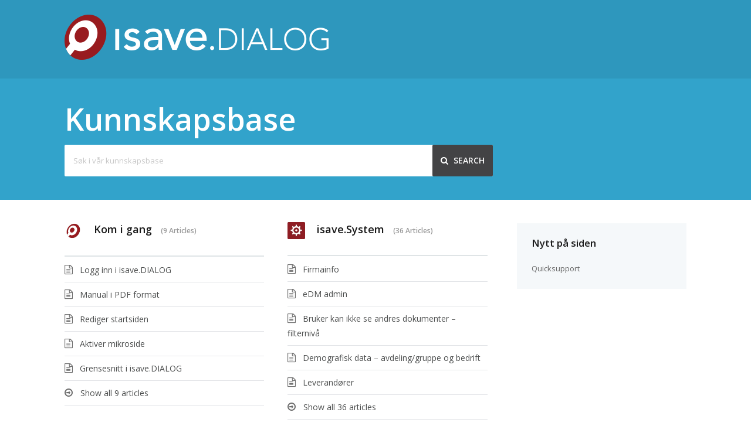

--- FILE ---
content_type: text/html; charset=UTF-8
request_url: https://isave.no/manual/?post_type=ht_kb
body_size: 6699
content:
<!DOCTYPE html>
<html lang="nb-NO">
    <head>
        <meta charset="UTF-8" />
        <meta http-equiv="X-UA-Compatible" content="IE=edge">
        <meta name="viewport" content="width=device-width, initial-scale=1">
        <title>
            Knowledge Base - isave.MANUAL        </title>

<link rel="stylesheet" href="https://isave.no/manual/wp-content/plugins/sitepress-multilingual-cms/res/css/language-selector.css?v=3.5.1.1" type="text/css" media="all" />
        <link rel="profile" href="http://gmpg.org/xfn/11" />
        <link rel="pingback" href="https://isave.no/manual/xmlrpc.php" />
        <meta name='robots' content='noindex,follow' />
<link rel="alternate" hreflang="nb" href="https://isave.no/manual/?post_type=ht_kb" />
<link rel="alternate" hreflang="en" href="https://isave.no/manual/?post_type=ht_kb&#038;lang=en" />
<link rel='dns-prefetch' href='//fonts.googleapis.com' />
<link rel='dns-prefetch' href='//s.w.org' />
<link rel="alternate" type="application/rss+xml" title="isave.MANUAL &raquo; Feed" href="https://isave.no/manual/?feed=rss2" />
<link rel="alternate" type="application/rss+xml" title="isave.MANUAL &raquo; Comments Feed" href="https://isave.no/manual/?feed=comments-rss2" />
<link rel="alternate" type="application/rss+xml" title="isave.MANUAL &raquo; Article Feed" href="https://isave.no/manual/?post_type=ht_kb&#038;feed=rss2" />
		<script type="text/javascript">
			window._wpemojiSettings = {"baseUrl":"https:\/\/s.w.org\/images\/core\/emoji\/11\/72x72\/","ext":".png","svgUrl":"https:\/\/s.w.org\/images\/core\/emoji\/11\/svg\/","svgExt":".svg","source":{"concatemoji":"https:\/\/isave.no\/manual\/wp-includes\/js\/wp-emoji-release.min.js?ver=5.0.3"}};
			!function(a,b,c){function d(a,b){var c=String.fromCharCode;l.clearRect(0,0,k.width,k.height),l.fillText(c.apply(this,a),0,0);var d=k.toDataURL();l.clearRect(0,0,k.width,k.height),l.fillText(c.apply(this,b),0,0);var e=k.toDataURL();return d===e}function e(a){var b;if(!l||!l.fillText)return!1;switch(l.textBaseline="top",l.font="600 32px Arial",a){case"flag":return!(b=d([55356,56826,55356,56819],[55356,56826,8203,55356,56819]))&&(b=d([55356,57332,56128,56423,56128,56418,56128,56421,56128,56430,56128,56423,56128,56447],[55356,57332,8203,56128,56423,8203,56128,56418,8203,56128,56421,8203,56128,56430,8203,56128,56423,8203,56128,56447]),!b);case"emoji":return b=d([55358,56760,9792,65039],[55358,56760,8203,9792,65039]),!b}return!1}function f(a){var c=b.createElement("script");c.src=a,c.defer=c.type="text/javascript",b.getElementsByTagName("head")[0].appendChild(c)}var g,h,i,j,k=b.createElement("canvas"),l=k.getContext&&k.getContext("2d");for(j=Array("flag","emoji"),c.supports={everything:!0,everythingExceptFlag:!0},i=0;i<j.length;i++)c.supports[j[i]]=e(j[i]),c.supports.everything=c.supports.everything&&c.supports[j[i]],"flag"!==j[i]&&(c.supports.everythingExceptFlag=c.supports.everythingExceptFlag&&c.supports[j[i]]);c.supports.everythingExceptFlag=c.supports.everythingExceptFlag&&!c.supports.flag,c.DOMReady=!1,c.readyCallback=function(){c.DOMReady=!0},c.supports.everything||(h=function(){c.readyCallback()},b.addEventListener?(b.addEventListener("DOMContentLoaded",h,!1),a.addEventListener("load",h,!1)):(a.attachEvent("onload",h),b.attachEvent("onreadystatechange",function(){"complete"===b.readyState&&c.readyCallback()})),g=c.source||{},g.concatemoji?f(g.concatemoji):g.wpemoji&&g.twemoji&&(f(g.twemoji),f(g.wpemoji)))}(window,document,window._wpemojiSettings);
		</script>
		<style type="text/css">
img.wp-smiley,
img.emoji {
	display: inline !important;
	border: none !important;
	box-shadow: none !important;
	height: 1em !important;
	width: 1em !important;
	margin: 0 .07em !important;
	vertical-align: -0.1em !important;
	background: none !important;
	padding: 0 !important;
}
</style>
<link rel='stylesheet' id='wp-block-library-css'  href='https://isave.no/manual/wp-includes/css/dist/block-library/style.min.css?ver=5.0.3' type='text/css' media='all' />
<link rel='stylesheet' id='inbound-shortcodes-css'  href='https://isave.no/manual/wp-content/plugins/landing-pages//shared/shortcodes/css/frontend-render.css?ver=5.0.3' type='text/css' media='all' />
<link rel='stylesheet' id='ht-theme-style-css'  href='https://isave.no/manual/wp-content/themes/helpguru/css/style.css?ver=5.0.3' type='text/css' media='all' />
<style id='ht-theme-style-inline-css' type='text/css'>
a, a:visited, .bbp-author-name { color: #32a3cb; } a:hover { color: #32a3cb; } #site-header { background: #2e97bd; } @media screen and (max-width: 720px) { #nav-primary-menu { background: #2e97bd; } } #site-header, #site-header a, #site-header a:visited, #site-header a:hover { //color:#ffffff !important; } #page-header { background: #32a3cb; } #page-header, #page-header a, #page-header a:visited, #page-header a:hover, #page-header #page-header-title { color:#ffffff; } #page-header #page-header-tagline { color:rgba(255,255,255,0.9); } #ht-site-container.ht-layout-boxed { max-width: 1200px; box-shadow: 0 0 55px rgba(0,0,0,0.15); }
</style>
<link rel='stylesheet' id='ht-kb-css'  href='https://isave.no/manual/wp-content/themes/helpguru/css/ht-kb.css?ver=5.0.3' type='text/css' media='all' />
<link rel='stylesheet' id='ht-google-font-css'  href='//fonts.googleapis.com/css?family=Open+Sans:400italic,400,600,700' type='text/css' media='all' />
<link rel='stylesheet' id='font-awesome-css'  href='https://isave.no/manual/wp-content/themes/helpguru/inc/ht-core/libraries/font-awesome/css/font-awesome.min.css?ver=5.0.3' type='text/css' media='all' />
<script type='text/javascript' src='https://isave.no/manual/wp-includes/js/jquery/jquery.js?ver=1.12.4'></script>
<script type='text/javascript' src='https://isave.no/manual/wp-includes/js/jquery/jquery-migrate.min.js?ver=1.4.1'></script>
<script type='text/javascript'>
/* <![CDATA[ */
var inbound_settings = {"post_id":"cat_35","variation_id":"0","ip_address":"18.119.163.185","wp_lead_data":{"lead_id":null,"lead_email":null,"lead_uid":null},"admin_url":"https:\/\/isave.no\/manual\/wp-admin\/admin-ajax.php","track_time":"2026\/01\/30 6:10:57","post_type":"ht_kb","page_tracking":"on","search_tracking":"on","comment_tracking":"on","custom_mapping":[],"inbound_track_exclude":"","inbound_track_include":"","is_admin":""};
/* ]]> */
</script>
<script type='text/javascript' src='https://isave.no/manual/wp-content/plugins/landing-pages//shared/assets/js/frontend/analytics/inboundAnalytics.min.js?ver=5.0.3'></script>
<link rel='https://api.w.org/' href='https://isave.no/manual/index.php?rest_route=/' />
<link rel="EditURI" type="application/rsd+xml" title="RSD" href="https://isave.no/manual/xmlrpc.php?rsd" />
<link rel="wlwmanifest" type="application/wlwmanifest+xml" href="https://isave.no/manual/wp-includes/wlwmanifest.xml" /> 
<meta name="generator" content="WordPress 5.0.3" />
<script type="text/javascript">
var _gaq = _gaq || [];
_gaq.push(['_setAccount', 'G-760RHYWRHR']);
_gaq.push(['_trackPageview']);
(function() {
var ga = document.createElement('script'); ga.type = 'text/javascript'; ga.async = true;
ga.src = ('https:' == document.location.protocol ? 'https://ssl' : 'http://www') + '.google-analytics.com/ga.js';
var s = document.getElementsByTagName('script')[0]; s.parentNode.insertBefore(ga, s);
})();
</script>
<meta name="generator" content="WPML ver:3.5.1.1 stt:1,39;" />

<style type="text/css">#lang_sel a, #lang_sel a.lang_sel_sel{color:#444444;}#lang_sel a:hover, #lang_sel a.lang_sel_sel:hover{color:#000000;}#lang_sel a.lang_sel_sel, #lang_sel a.lang_sel_sel:visited{background-color:#ffffff;}#lang_sel a.lang_sel_sel:hover{background-color:#eeeeee;}#lang_sel li ul a, #lang_sel li ul a:visited{color:#444444;}#lang_sel li ul a:hover{color:#000000;}#lang_sel li ul a, #lang_sel li ul a:link, #lang_sel li ul a:visited{background-color:#ffffff;}#lang_sel li ul a:hover{background-color:#eeeeee;}#lang_sel a, #lang_sel a:visited{border-color:#cdcdcd;} #lang_sel ul ul{border-top:1px solid #cdcdcd;}</style>
<!--[if lt IE 9]><script src="https://isave.no/manual/wp-content/themes/helpguru/inc/ht-core/js/html5.js"></script><![endif]--><!--[if (gte IE 6)&(lte IE 8)]><script src="https://isave.no/manual/wp-content/themes/helpguru/inc/ht-core/js/selectivizr-min.js"></script><![endif]-->
<style type="text/css">#lang_sel_footer a, #lang_sel_footer a.lang_sel_sel, #lang_sel_footer a.lang_sel_sel:visited{color:#444444;}#lang_sel_footer a:hover, #lang_sel_footer a.lang_sel_sel:hover{color:#000000;}#lang_sel_footer a.lang_sel_sel, #lang_sel_footer a.lang_sel_sel:visited{background-color:#ffffff;}#lang_sel_footer a.lang_sel_sel:hover{background-color:#eeeeee;}#lang_sel_footer ul a, #lang_sel_footer ul a:visited{color:#444444;}#lang_sel_footer ul a:hover{color:#000000;}#lang_sel_footer ul a, #lang_sel_footer ul a:visited{background-color:#ffffff;}#lang_sel_footer ul a:hover{background-color:#eeeeee;}#lang_sel_footer{border-color:#cdcdcd;}#lang_sel_footer{background-color:#eeeeee;}</style>
    </head>
<body class="archive post-type-archive post-type-archive-ht_kb chrome" itemtype="http://schema.org/WebPage" itemscope="itemscope">

<!-- #ht-site-container -->
<div id="ht-site-container" class="clearfix ht-layout-fullwidth">

    <!-- #header -->
    <header id="site-header" class="clearfix" role="banner" itemtype="http://schema.org/WPHeader" itemscope="itemscope">
    <div class="ht-container clearfix">

    <!-- #logo -->
    <div id="logo">
        <a title="isave.MANUAL" href="https://isave.no/manual">
            <img alt="isave.MANUAL" src="http://isave.no/manual/wp-content/uploads/2015/03/isavedialog_white_450.png" />
                        </a>
    </div>
    <!-- /#logo -->

    
    </div>
    </header>
    <!-- /#header -->



<!-- #page-header -->
<section id="page-header" class="clearfix ">
<div class="ht-container">
	<h1 id="page-header-title">Kunnskapsbase</h1>
				<div id="ht-kb-search" class="clearfix">
	  				<div class="ht-kb-article-search">
			<form role="search" method="get" id="searchform" class="searchform" action="https://isave.no/manual/">
				<label class="screen-reader-text" for="s">Search for:</label>
				<input type="text" value="" placeholder="Søk i vår kunnskapsbase" name="s" id="s" autocomplete="off" />
				<input type="hidden" name="ht-kb-search" value="1" />
				<button type="submit" id="searchsubmit"> <i class="fa fa-search"></i> <span>Search</span> </button>
		</form>
		</div>
			  	</div>
	</div>
</section>
<!-- /#page-header -->

<!-- #page-header-breadcrumbs -->
<!-- /#page-header -->
<!-- #primary -->
<div id="primary" class="sidebar-right clearfix"> 
<div class="ht-container">

<!-- #content -->
<main id="content" role="main">

<!-- #ht-kb -->
<div id="ht-kb" class="ht-kb-archive">

	

		
							<!--.ht-grid-->
				<div class="ht-grid ht-grid-gutter-20 ht-grid-gutter-bottom-40">
			
			
			<!--.ht-grid-col-->
			<div class="ht-grid-col ht-grid-6">

				<!--.ht-kb-category-->
				<div id="ht-kb-category-39" class="ht-kb-category">

					
					
					<!--.ht-kb-category-header-->
					<div class="ht-kb-category-header clearfix" data-ht-category-color="false" data-ht-category-color-hex="#434345" data-ht-category-icon="true" data-ht-category-custom-icon="true" data-ht-category-desc="false">

													<div class="ht-kb-category-thumb">
								<img src="https://isave.no/manual/wp-content/uploads/2015/03/isave_bullet_big-50x50.png" alt="" />
							</div>

						
						<h2 class="ht-kb-category-title">
							<a href="https://isave.no/manual/?ht_kb_category=start" title="View all posts in Kom i gang">Kom i gang</a>
															<span class="ht-kb-category-count">9 Articles</span>
													</h2>

												
					</div>	
					<!--/.ht-kb-category-header-->

					
						
							<ul class="ht-kb-article-list">
																											<li class="format-standard"><a href="https://isave.no/manual/?ht_kb=logg-inn-i-isave-dialog" rel="bookmark">Logg inn i isave.DIALOG</a></li>
																											<li class="format-standard"><a href="https://isave.no/manual/?ht_kb=manual-i-pdf-format" rel="bookmark">Manual i PDF format</a></li>
																											<li class="format-standard"><a href="https://isave.no/manual/?ht_kb=rediger-startsiden" rel="bookmark">Rediger startsiden</a></li>
																											<li class="format-standard"><a href="https://isave.no/manual/?ht_kb=aktiver-mikroside" rel="bookmark">Aktiver mikroside</a></li>
																											<li class="format-standard"><a href="https://isave.no/manual/?ht_kb=grensesnitt-i-isave-dialog" rel="bookmark">Grensesnitt i isave.DIALOG</a></li>
																<!-- show all articles --> 
																									<li class="ht-kb-show-all-articles">
										<a href="https://isave.no/manual/?ht_kb_category=start" rel="bookmark">Show all 9 articles</a>
									</li>					
															</ul><!-- End Get posts per Category -->

						
				</div>
				<!--/.ht-kb-category--> 

			</div>
			<!--/.ht-grid-col--> 

			
			

			
							
			
			
			<!--.ht-grid-col-->
			<div class="ht-grid-col ht-grid-6">

				<!--.ht-kb-category-->
				<div id="ht-kb-category-11" class="ht-kb-category">

					
					
					<!--.ht-kb-category-header-->
					<div class="ht-kb-category-header clearfix" data-ht-category-color="false" data-ht-category-color-hex="#434345" data-ht-category-icon="true" data-ht-category-custom-icon="true" data-ht-category-desc="false">

													<div class="ht-kb-category-thumb">
								<img src="https://isave.no/manual/wp-content/uploads/2015/03/SYSTEM-50x48.jpg" alt="" />
							</div>

						
						<h2 class="ht-kb-category-title">
							<a href="https://isave.no/manual/?ht_kb_category=system" title="View all posts in isave.System">isave.System</a>
															<span class="ht-kb-category-count">36 Articles</span>
													</h2>

												
					</div>	
					<!--/.ht-kb-category-header-->

					
						
							<ul class="ht-kb-article-list">
																											<li class="format-standard"><a href="https://isave.no/manual/?ht_kb=firmainfo" rel="bookmark">Firmainfo</a></li>
																											<li class="format-standard"><a href="https://isave.no/manual/?ht_kb=edm-admin" rel="bookmark">eDM admin</a></li>
																											<li class="format-standard"><a href="https://isave.no/manual/?ht_kb=bruker-kan-ikke-se-andres-dokumenter-filterniva" rel="bookmark">Bruker kan ikke se andres dokumenter – filternivå</a></li>
																											<li class="format-standard"><a href="https://isave.no/manual/?ht_kb=demografisk-data-avdelinggruppe-og-bedrift" rel="bookmark">Demografisk data – avdeling/gruppe og bedrift</a></li>
																											<li class="format-standard"><a href="https://isave.no/manual/?ht_kb=leverandorer" rel="bookmark">Leverandører</a></li>
																<!-- show all articles --> 
																									<li class="ht-kb-show-all-articles">
										<a href="https://isave.no/manual/?ht_kb_category=system" rel="bookmark">Show all 36 articles</a>
									</li>					
															</ul><!-- End Get posts per Category -->

						
				</div>
				<!--/.ht-kb-category--> 

			</div>
			<!--/.ht-grid-col--> 

			
							</div>
				<!-- /.ht-grid --> 
			

			
							<!--.ht-grid-->
				<div class="ht-grid ht-grid-gutter-20 ht-grid-gutter-bottom-40">
			
			
			<!--.ht-grid-col-->
			<div class="ht-grid-col ht-grid-6">

				<!--.ht-kb-category-->
				<div id="ht-kb-category-8" class="ht-kb-category">

					
					
					<!--.ht-kb-category-header-->
					<div class="ht-kb-category-header clearfix" data-ht-category-color="false" data-ht-category-color-hex="#434345" data-ht-category-icon="true" data-ht-category-custom-icon="true" data-ht-category-desc="false">

													<div class="ht-kb-category-thumb">
								<img src="https://isave.no/manual/wp-content/uploads/2015/03/FILES-50x48.jpg" alt="" />
							</div>

						
						<h2 class="ht-kb-category-title">
							<a href="https://isave.no/manual/?ht_kb_category=files" title="View all posts in isave.Files">isave.Files</a>
															<span class="ht-kb-category-count">10 Articles</span>
													</h2>

												
					</div>	
					<!--/.ht-kb-category-header-->

					
						
							<ul class="ht-kb-article-list">
																											<li class="format-standard"><a href="https://isave.no/manual/?ht_kb=produsere-e-post-og-nyhetsbrevbanner" rel="bookmark">Produsere e-post og webbanner</a></li>
																											<li class="format-standard"><a href="https://isave.no/manual/?ht_kb=linke-til-filer-under-files" rel="bookmark">Linke til filer under FILES</a></li>
																											<li class="format-standard"><a href="https://isave.no/manual/?ht_kb=isave-files-for-administratorer" rel="bookmark">isave.FILES for administratorer</a></li>
																											<li class="format-standard"><a href="https://isave.no/manual/?ht_kb=sende-filer-i-files" rel="bookmark">Sende filer i files</a></li>
																											<li class="format-standard"><a href="https://isave.no/manual/?ht_kb=lag-en-god-mappestruktur" rel="bookmark">Lag en god mappestruktur</a></li>
																<!-- show all articles --> 
																									<li class="ht-kb-show-all-articles">
										<a href="https://isave.no/manual/?ht_kb_category=files" rel="bookmark">Show all 10 articles</a>
									</li>					
															</ul><!-- End Get posts per Category -->

						
				</div>
				<!--/.ht-kb-category--> 

			</div>
			<!--/.ht-grid-col--> 

			
			

			
							
			
			
			<!--.ht-grid-col-->
			<div class="ht-grid-col ht-grid-6">

				<!--.ht-kb-category-->
				<div id="ht-kb-category-3" class="ht-kb-category">

					
					
					<!--.ht-kb-category-header-->
					<div class="ht-kb-category-header clearfix" data-ht-category-color="false" data-ht-category-color-hex="#434345" data-ht-category-icon="true" data-ht-category-custom-icon="true" data-ht-category-desc="false">

													<div class="ht-kb-category-thumb">
								<img src="https://isave.no/manual/wp-content/uploads/2015/03/PRINT-50x48.jpg" alt="" />
							</div>

						
						<h2 class="ht-kb-category-title">
							<a href="https://isave.no/manual/?ht_kb_category=print" title="View all posts in isave.Print">isave.Print</a>
															<span class="ht-kb-category-count">32 Articles</span>
													</h2>

												
					</div>	
					<!--/.ht-kb-category-header-->

					
						
							<ul class="ht-kb-article-list">
																											<li class="format-standard"><a href="https://isave.no/manual/?ht_kb=legge-inn-varianter-av-statiske-dokumenter" rel="bookmark">Legge inn varianter av statiske dokumenter</a></li>
																											<li class="format-standard"><a href="https://isave.no/manual/?ht_kb=tilgjengelighet-for-printmaler" rel="bookmark">Tilgjengelighet for printmaler</a></li>
																											<li class="format-standard"><a href="https://isave.no/manual/?ht_kb=koble-variabler-til-databaser-pa-printmaler" rel="bookmark">Koble variabler til databaser på printmaler</a></li>
																											<li class="format-standard"><a href="https://isave.no/manual/?ht_kb=tilgjengelighet-for-bilder-i-en-printmal" rel="bookmark">Tilgjengelighet for bilder i en printmal</a></li>
																											<li class="format-standard"><a href="https://isave.no/manual/?ht_kb=rapporter-for-print" rel="bookmark">Rapporter for print</a></li>
																<!-- show all articles --> 
																									<li class="ht-kb-show-all-articles">
										<a href="https://isave.no/manual/?ht_kb_category=print" rel="bookmark">Show all 32 articles</a>
									</li>					
															</ul><!-- End Get posts per Category -->

						
				</div>
				<!--/.ht-kb-category--> 

			</div>
			<!--/.ht-grid-col--> 

			
							</div>
				<!-- /.ht-grid --> 
			

			
							<!--.ht-grid-->
				<div class="ht-grid ht-grid-gutter-20 ht-grid-gutter-bottom-40">
			
			
			<!--.ht-grid-col-->
			<div class="ht-grid-col ht-grid-6">

				<!--.ht-kb-category-->
				<div id="ht-kb-category-2" class="ht-kb-category">

					
					
					<!--.ht-kb-category-header-->
					<div class="ht-kb-category-header clearfix" data-ht-category-color="false" data-ht-category-color-hex="#434345" data-ht-category-icon="true" data-ht-category-custom-icon="true" data-ht-category-desc="false">

													<div class="ht-kb-category-thumb">
								<img src="https://isave.no/manual/wp-content/uploads/2015/03/eDM-50x48.jpg" alt="" />
							</div>

						
						<h2 class="ht-kb-category-title">
							<a href="https://isave.no/manual/?ht_kb_category=edm" title="View all posts in isave.eDM">isave.eDM</a>
															<span class="ht-kb-category-count">31 Articles</span>
													</h2>

												
					</div>	
					<!--/.ht-kb-category-header-->

					
						
							<ul class="ht-kb-article-list">
																											<li class="format-standard"><a href="https://isave.no/manual/?ht_kb=hvordan-unnga-spam-filteret" rel="bookmark">Hvordan unngå SPAM-filteret</a></li>
																											<li class="format-standard"><a href="https://isave.no/manual/?ht_kb=preheader" rel="bookmark">Preheader</a></li>
																											<li class="format-standard"><a href="https://isave.no/manual/?ht_kb=nyhetsbrev-design" rel="bookmark">Nyhetsbrev design</a></li>
																											<li class="format-standard"><a href="https://isave.no/manual/?ht_kb=animert-gif-i-nyhetsbrev-fra-isave-dialog" rel="bookmark">Animert GIF i nyhetsbrev fra isave.DIALOG</a></li>
																											<li class="format-standard"><a href="https://isave.no/manual/?ht_kb=produsere-e-post-og-nyhetsbrevbanner" rel="bookmark">Produsere e-post og webbanner</a></li>
																<!-- show all articles --> 
																									<li class="ht-kb-show-all-articles">
										<a href="https://isave.no/manual/?ht_kb_category=edm" rel="bookmark">Show all 31 articles</a>
									</li>					
															</ul><!-- End Get posts per Category -->

						
				</div>
				<!--/.ht-kb-category--> 

			</div>
			<!--/.ht-grid-col--> 

			
			

			
							
			
			
			<!--.ht-grid-col-->
			<div class="ht-grid-col ht-grid-6">

				<!--.ht-kb-category-->
				<div id="ht-kb-category-9" class="ht-kb-category">

					
					
					<!--.ht-kb-category-header-->
					<div class="ht-kb-category-header clearfix" data-ht-category-color="false" data-ht-category-color-hex="#434345" data-ht-category-icon="true" data-ht-category-custom-icon="true" data-ht-category-desc="false">

													<div class="ht-kb-category-thumb">
								<img src="https://isave.no/manual/wp-content/uploads/2015/03/CONTACTS-50x48.jpg" alt="" />
							</div>

						
						<h2 class="ht-kb-category-title">
							<a href="https://isave.no/manual/?ht_kb_category=contacts" title="View all posts in isave.Contacts">isave.Contacts</a>
															<span class="ht-kb-category-count">26 Articles</span>
													</h2>

												
					</div>	
					<!--/.ht-kb-category-header-->

					
						
							<ul class="ht-kb-article-list">
																											<li class="format-standard"><a href="https://isave.no/manual/?ht_kb=opt-out" rel="bookmark">Opt out</a></li>
																											<li class="format-standard"><a href="https://isave.no/manual/?ht_kb=bounce" rel="bookmark">Bounce</a></li>
																											<li class="format-standard"><a href="https://isave.no/manual/?ht_kb=tilgangsstyre-en-kontaktliste" rel="bookmark">Tilgangsstyre en kontaktliste</a></li>
																											<li class="format-standard"><a href="https://isave.no/manual/?ht_kb=slette-duplikater" rel="bookmark">Slette duplikater</a></li>
																											<li class="format-standard"><a href="https://isave.no/manual/?ht_kb=importere-kontakter-fra-en-csv-fil" rel="bookmark">Importere kontakter fra en CSV-fil</a></li>
																<!-- show all articles --> 
																									<li class="ht-kb-show-all-articles">
										<a href="https://isave.no/manual/?ht_kb_category=contacts" rel="bookmark">Show all 26 articles</a>
									</li>					
															</ul><!-- End Get posts per Category -->

						
				</div>
				<!--/.ht-kb-category--> 

			</div>
			<!--/.ht-grid-col--> 

			
							</div>
				<!-- /.ht-grid --> 
			

			
							<!--.ht-grid-->
				<div class="ht-grid ht-grid-gutter-20 ht-grid-gutter-bottom-40">
			
			
			<!--.ht-grid-col-->
			<div class="ht-grid-col ht-grid-6">

				<!--.ht-kb-category-->
				<div id="ht-kb-category-6" class="ht-kb-category">

					
					
					<!--.ht-kb-category-header-->
					<div class="ht-kb-category-header clearfix" data-ht-category-color="false" data-ht-category-color-hex="#434345" data-ht-category-icon="true" data-ht-category-custom-icon="true" data-ht-category-desc="false">

													<div class="ht-kb-category-thumb">
								<img src="https://isave.no/manual/wp-content/uploads/2015/03/PURL-50x48.jpg" alt="" />
							</div>

						
						<h2 class="ht-kb-category-title">
							<a href="https://isave.no/manual/?ht_kb_category=purl" title="View all posts in isave.Personal Web Page">isave.Personal Web Page</a>
															<span class="ht-kb-category-count">18 Articles</span>
													</h2>

												
					</div>	
					<!--/.ht-kb-category-header-->

					
						
							<ul class="ht-kb-article-list">
																											<li class="format-standard"><a href="https://isave.no/manual/?ht_kb=produsere-e-post-og-nyhetsbrevbanner" rel="bookmark">Produsere e-post og webbanner</a></li>
																											<li class="format-standard"><a href="https://isave.no/manual/?ht_kb=linke-til-filer-under-files" rel="bookmark">Linke til filer under FILES</a></li>
																											<li class="format-standard"><a href="https://isave.no/manual/?ht_kb=lage-en-purl-personlig-landingsside" rel="bookmark">Lage en PURL (Personlig landingsside)</a></li>
																											<li class="format-standard"><a href="https://isave.no/manual/?ht_kb=rapporter-for-purl" rel="bookmark">Rapporter for PURL</a></li>
																											<li class="format-standard"><a href="https://isave.no/manual/?ht_kb=variabler-for-maler-og-moduler" rel="bookmark">Variabler for maler og moduler</a></li>
																<!-- show all articles --> 
																									<li class="ht-kb-show-all-articles">
										<a href="https://isave.no/manual/?ht_kb_category=purl" rel="bookmark">Show all 18 articles</a>
									</li>					
															</ul><!-- End Get posts per Category -->

						
				</div>
				<!--/.ht-kb-category--> 

			</div>
			<!--/.ht-grid-col--> 

			
			

			
							
			
			
			<!--.ht-grid-col-->
			<div class="ht-grid-col ht-grid-6">

				<!--.ht-kb-category-->
				<div id="ht-kb-category-7" class="ht-kb-category">

					
					
					<!--.ht-kb-category-header-->
					<div class="ht-kb-category-header clearfix" data-ht-category-color="false" data-ht-category-color-hex="#434345" data-ht-category-icon="true" data-ht-category-custom-icon="true" data-ht-category-desc="false">

													<div class="ht-kb-category-thumb">
								<img src="https://isave.no/manual/wp-content/uploads/2015/03/MOBILE-50x48.jpg" alt="" />
							</div>

						
						<h2 class="ht-kb-category-title">
							<a href="https://isave.no/manual/?ht_kb_category=sms" title="View all posts in isave.SMS">isave.SMS</a>
															<span class="ht-kb-category-count">6 Articles</span>
													</h2>

												
					</div>	
					<!--/.ht-kb-category-header-->

					
						
							<ul class="ht-kb-article-list">
																											<li class="format-standard"><a href="https://isave.no/manual/?ht_kb=hva-sier-loven-om-e-post-og-sms-markedsforing" rel="bookmark">Hva sier loven om e-post og SMS markedsføring</a></li>
																											<li class="format-standard"><a href="https://isave.no/manual/?ht_kb=sms-inn" rel="bookmark">SMS inn</a></li>
																											<li class="format-standard"><a href="https://isave.no/manual/?ht_kb=sms-ut" rel="bookmark">SMS ut</a></li>
																<!-- show all articles --> 
																									<li class="ht-kb-show-all-articles">
										<a href="https://isave.no/manual/?ht_kb_category=sms" rel="bookmark">Show all 6 articles</a>
									</li>					
															</ul><!-- End Get posts per Category -->

						
				</div>
				<!--/.ht-kb-category--> 

			</div>
			<!--/.ht-grid-col--> 

			
							</div>
				<!-- /.ht-grid --> 
			

			
							<!--.ht-grid-->
				<div class="ht-grid ht-grid-gutter-20 ht-grid-gutter-bottom-40">
			
			
			<!--.ht-grid-col-->
			<div class="ht-grid-col ht-grid-6">

				<!--.ht-kb-category-->
				<div id="ht-kb-category-4" class="ht-kb-category">

					
					
					<!--.ht-kb-category-header-->
					<div class="ht-kb-category-header clearfix" data-ht-category-color="false" data-ht-category-color-hex="#434345" data-ht-category-icon="true" data-ht-category-custom-icon="true" data-ht-category-desc="false">

													<div class="ht-kb-category-thumb">
								<img src="https://isave.no/manual/wp-content/uploads/2015/03/CAMPAIGN-50x48.jpg" alt="" />
							</div>

						
						<h2 class="ht-kb-category-title">
							<a href="https://isave.no/manual/?ht_kb_category=campaign" title="View all posts in isave.Campaign">isave.Campaign</a>
															<span class="ht-kb-category-count">6 Articles</span>
													</h2>

												
					</div>	
					<!--/.ht-kb-category-header-->

					
						
							<ul class="ht-kb-article-list">
																											<li class="format-standard"><a href="https://isave.no/manual/?ht_kb=activity-log-for-campaigns" rel="bookmark">Activity log for campaigns</a></li>
																											<li class="format-standard"><a href="https://isave.no/manual/?ht_kb=hvordan-linke-til-et-printdokument-fra-en-edm-i-campaign" rel="bookmark">Hvordan linke til et printdokument fra en EDM i Campaign</a></li>
																											<li class="format-standard"><a href="https://isave.no/manual/?ht_kb=moduler-kampanjebygger" rel="bookmark">Moduler kampanjebygger</a></li>
																<!-- show all articles --> 
																									<li class="ht-kb-show-all-articles">
										<a href="https://isave.no/manual/?ht_kb_category=campaign" rel="bookmark">Show all 6 articles</a>
									</li>					
															</ul><!-- End Get posts per Category -->

						
				</div>
				<!--/.ht-kb-category--> 

			</div>
			<!--/.ht-grid-col--> 

			
			

			
							
			
			
			<!--.ht-grid-col-->
			<div class="ht-grid-col ht-grid-6">

				<!--.ht-kb-category-->
				<div id="ht-kb-category-5" class="ht-kb-category">

					
					
					<!--.ht-kb-category-header-->
					<div class="ht-kb-category-header clearfix" data-ht-category-color="false" data-ht-category-color-hex="#434345" data-ht-category-icon="true" data-ht-category-custom-icon="true" data-ht-category-desc="false">

													<div class="ht-kb-category-thumb">
								<img src="https://isave.no/manual/wp-content/uploads/2015/03/ADs-50x48.jpg" alt="" />
							</div>

						
						<h2 class="ht-kb-category-title">
							<a href="https://isave.no/manual/?ht_kb_category=ads" title="View all posts in isave.ADs">isave.ADs</a>
															<span class="ht-kb-category-count">8 Articles</span>
													</h2>

												
					</div>	
					<!--/.ht-kb-category-header-->

					
						
							<ul class="ht-kb-article-list">
																											<li class="format-standard"><a href="https://isave.no/manual/?ht_kb=sende-annonse" rel="bookmark">Sende annonse</a></li>
																											<li class="format-standard"><a href="https://isave.no/manual/?ht_kb=legg-inn-en-annonsemal" rel="bookmark">Legg inn en annonsemal</a></li>
																											<li class="format-standard"><a href="https://isave.no/manual/?ht_kb=lage-en-annonse" rel="bookmark">Lage en annonse</a></li>
																											<li class="format-standard"><a href="https://isave.no/manual/?ht_kb=annonserapporter" rel="bookmark">Annonserapporter</a></li>
																<!-- show all articles --> 
																									<li class="ht-kb-show-all-articles">
										<a href="https://isave.no/manual/?ht_kb_category=ads" rel="bookmark">Show all 8 articles</a>
									</li>					
															</ul><!-- End Get posts per Category -->

						
				</div>
				<!--/.ht-kb-category--> 

			</div>
			<!--/.ht-grid-col--> 

			
							</div>
				<!-- /.ht-grid --> 
			

			
							<!--.ht-grid-->
				<div class="ht-grid ht-grid-gutter-20 ht-grid-gutter-bottom-40">
			
			
			<!--.ht-grid-col-->
			<div class="ht-grid-col ht-grid-6">

				<!--.ht-kb-category-->
				<div id="ht-kb-category-10" class="ht-kb-category">

					
					
					<!--.ht-kb-category-header-->
					<div class="ht-kb-category-header clearfix" data-ht-category-color="false" data-ht-category-color-hex="#434345" data-ht-category-icon="true" data-ht-category-custom-icon="true" data-ht-category-desc="false">

													<div class="ht-kb-category-thumb">
								<img src="https://isave.no/manual/wp-content/uploads/2015/03/API-50x48.jpg" alt="" />
							</div>

						
						<h2 class="ht-kb-category-title">
							<a href="https://isave.no/manual/?ht_kb_category=api" title="View all posts in isave.API">isave.API</a>
															<span class="ht-kb-category-count">2 Articles</span>
													</h2>

												
					</div>	
					<!--/.ht-kb-category-header-->

					
						
							<ul class="ht-kb-article-list">
																											<li class="format-standard"><a href="https://isave.no/manual/?ht_kb=integrasjon-mot-eksterne-systemer" rel="bookmark">Integrasjon mot eksterne systemer</a></li>
																<!-- show all articles --> 
																									<li class="ht-kb-show-all-articles">
										<a href="https://isave.no/manual/?ht_kb_category=api" rel="bookmark">Show all 2 articles</a>
									</li>					
															</ul><!-- End Get posts per Category -->

						
				</div>
				<!--/.ht-kb-category--> 

			</div>
			<!--/.ht-grid-col--> 

			
							</div>
				<!-- /.ht-grid --> 
			

			
			
</div>
<!-- /#ht-kb -->

</main>
<!-- /#content -->


<!-- #sidebar -->
<aside id="sidebar" role="complementary" itemtype="http://schema.org/WPSideBar" itemscope="itemscope">
			<section id="recent-posts-4" class="widget widget_recent_entries clearfix">		<h4 class="widget-title">Nytt på siden</h4>		<ul>
											<li>
					<a href="https://isave.no/manual/?p=1">Quicksupport</a>
									</li>
					</ul>
		</section></aside>
<!-- /#sidebar -->


</div>
<!-- /.ht-container -->
</div>
<!-- /#primary -->

<!-- #site-footer-widgets -->
<section id="site-footer-widgets">
<div class="ht-container">

<div class="ht-grid ht-grid-gutter-20">
	<section id="bbp_search_widget-2" class="widget widget_display_search ht-grid-col ht-grid-4"><h4 class="widget-title">Search Forums</h4></section><section id="bbp_forums_widget-2" class="widget widget_display_forums ht-grid-col ht-grid-4"><h4 class="widget-title">Forums</h4>
		<ul>

			
				<li><a class="bbp-forum-title" href="https://isave.no/manual/?forum=feature-requests">Feature requests</a></li>

			
				<li><a class="bbp-forum-title" href="https://isave.no/manual/?forum=inspiration-and-show-cases">Inspiration and show cases</a></li>

			
				<li><a class="bbp-forum-title" href="https://isave.no/manual/?forum=isave-dialog-feature-requests">News</a></li>

			
				<li><a class="bbp-forum-title" href="https://isave.no/manual/?forum=newsletter-guru">Newsletter-guru</a></li>

			
				<li><a class="bbp-forum-title" href="https://isave.no/manual/?forum=print-master">Print Master</a></li>

			
		</ul>

		</section></div>	

</div>
</section>
<!-- /#site-footer-widgets -->

<!-- #site-footer -->
<footer id="site-footer" class="clearfix" itemtype="http://schema.org/WPFooter" itemscope="itemscope">
<div class="ht-container">

    <small id="copyright" role="contentinfo">© Copyright <a href="http://www.isavedialog.com/">isave.DIALOG</a></small>
  
  
</div>
</footer> 
<!-- /#site-footer -->


							<div id="lang_sel_footer">
									<ul>
									    <li><a href="https://isave.no/manual/?post_type=ht_kb" class="lang_sel_sel"><img src="https://isave.no/manual/wp-content/plugins/sitepress-multilingual-cms/res/flags/nb.png" alt="Norsk bokmål" class="iclflag" title="Norsk bokmål"  />&nbsp;<span class="icl_lang_sel_current icl_lang_sel_native">Norsk bokmål</span></a></li>
									    <li><a href="https://isave.no/manual/?post_type=ht_kb&lang=en"><img src="https://isave.no/manual/wp-content/plugins/sitepress-multilingual-cms/res/flags/en.png" alt="Engelsk" class="iclflag" title="Engelsk"  />&nbsp;<span class="icl_lang_sel_native">English</span> <span class="icl_lang_sel_translated"><span class="icl_lang_sel_bracket">(</span>Engelsk<span class="icl_lang_sel_bracket">)</span></span></a></li>
									</ul>
							</div><script type='text/javascript' src='https://isave.no/manual/wp-content/plugins/ht-knowledge-base/js/jquery.livesearch.js?ver=5.0.3'></script>
<script type='text/javascript'>
/* <![CDATA[ */
var framework = {"liveSearchUrl":"https:\/\/isave.no\/manual\/?ajax=1&ht-kb-search=1&s="};
/* ]]> */
</script>
<script type='text/javascript' src='https://isave.no/manual/wp-content/plugins/ht-knowledge-base/js/ht-kb-livesearch.js?ver=5.0.3'></script>
<script type='text/javascript' src='https://isave.no/manual/wp-content/themes/helpguru/js/functions.js?ver=5.0.3'></script>
<script type='text/javascript' src='https://isave.no/manual/wp-content/themes/helpguru/inc/ht-core/js/jquery-picture-min.js?ver=5.0.3'></script>
<script type='text/javascript' src='https://isave.no/manual/wp-content/themes/helpguru/inc/ht-core/js/jquery.appear.js?ver=5.0.3'></script>
<script type='text/javascript' src='https://isave.no/manual/wp-includes/js/wp-embed.min.js?ver=5.0.3'></script>
<script type='text/javascript'>
/* <![CDATA[ */
var icl_vars = {"current_language":"nb","icl_home":"http:\/\/isave.no\/manual","ajax_url":"https:\/\/isave.no\/manual\/wp-admin\/admin-ajax.php","url_type":"3"};
/* ]]> */
</script>
<script type='text/javascript' src='https://isave.no/manual/wp-content/plugins/sitepress-multilingual-cms/res/js/sitepress.js?ver=5.0.3'></script>

</div>
<!-- /#site-container -->
</body>
</html>

--- FILE ---
content_type: text/css
request_url: https://isave.no/manual/wp-content/themes/helpguru/css/ht-kb.css?ver=5.0.3
body_size: 2494
content:
/* KB Universal Styles */
.ht-kb-entry-meta {
  list-style: none;
  color: #999999;
  font-size: 12px;
  margin: 10px 0 0;
  padding: 0; }
  .ht-kb-entry-meta a {
    text-decoration: none; }
    .ht-kb-entry-meta a:hover {
      text-decoration: underline; }
  .ht-kb-entry-meta li {
    float: left;
    margin: 0;
    padding: 0; }
    .ht-kb-entry-meta li:after {
      content: "|";
      margin: 0 5px;
      color: #e1e3e6; }
    .ht-kb-entry-meta li:last-child:after {
      content: none; }
    .ht-kb-entry-meta li i {
      margin: 0 5px 0 0; }
    .ht-kb-entry-meta li a {
      text-decoration: none; }

#ht-kb-rate-article {
  border-bottom: 1px solid #dfe4e6;
  margin: 0 0 30px;
  padding: 0 0 20px; }
  #ht-kb-rate-article #ht-kb-rate-article-title {
    margin: 0 0 15px; }

#ht-kb-related-articles {
  margin: 0 0 40px; }
  #ht-kb-related-articles #ht-kb-related-articles-title {
    font-size: 22px;
    font-weight: 600;
    margin: 0 0 20px;
    padding: 0 0 15px;
    border-bottom: 2px solid #dfe4e6; }
  #ht-kb-related-articles .ht-kb-usefulness {
    float: right;
    font-size: 12px;
    line-height: 1;
    padding: 5px; }
    #ht-kb-related-articles .ht-kb-usefulness:before {
      margin-right: 5px; }

/* KB CPT Archive */
.ht-kb-title {
  font-size: 24px;
  line-height: 1;
  margin: 0; }
  @media screen and (min-width: 321px) {
    .ht-kb-title {
      font-size: 30px; } }

.ht-kb-category-archive .ht-kb-sub-cats {
  padding: 0 0 10px 60px;
  border-bottom: 1px solid #dfe4e6; }
  .ht-kb-category-archive .ht-kb-sub-cats .ht-kb-category-header {
    margin: 20px 0 0;
    padding: 0 0 15px;
    border-bottom: 0; }
    .ht-kb-category-archive .ht-kb-sub-cats .ht-kb-category-header[data-ht-category-custom-icon="false"]:before {
      margin: 2px 0 0; }
    .ht-kb-category-archive .ht-kb-sub-cats .ht-kb-category-header[data-ht-category-desc="false"][data-ht-category-custom-icon="false"]:before {
      margin: -3px 0 0; }
    .ht-kb-category-archive .ht-kb-sub-cats .ht-kb-category-header[data-ht-category-desc="false"][data-ht-category-custom-icon="true"] .ht-kb-category-thumb {
      margin: -2px 0 0;
      content: "hey"; }
    .ht-kb-category-archive .ht-kb-sub-cats .ht-kb-category-header .ht-kb-category-title {
      font-size: 18px !important; }
    .ht-kb-category-archive .ht-kb-sub-cats .ht-kb-category-header .ht-kb-category-desc {
      font-size: 13px;
      line-height: 18px;
      margin-top: 5px; }

.ht-kb-archive .ht-kb-sub-cats {
  list-style: none;
  margin: 15px 0 0 30px;
  padding: 0; }
  .ht-kb-archive .ht-kb-sub-cats .ht-kb-sub-cats {
    margin: 5px 0 0 30px; }
.ht-kb-archive .ht-kb-sub-cat {
  margin: 0 0 15px; }
  .ht-kb-archive .ht-kb-sub-cat .ht-kb-sub-cat {
    margin: 0 0 10px; }
.ht-kb-archive .ht-kb-sub-cat-title {
  display: inline-block;
  line-height: 1.2;
  font-size: 16px;
  font-weight: 600;
  color: #1a1a1a;
  position: relative; }
  .ht-kb-archive .ht-kb-sub-cat-title:before {
    font-family: FontAwesome;
    font-size: 21px;
    line-height: 21px;
    content: "\f114";
    color: #6d6d6d;
    position: absolute;
    left: -30px;
    top: -2px; }
.ht-kb-archive .ht-kb-article-list {
  margin: 10px 0 0; }

/* KB Articles */
.kb-articles-display {
  margin-bottom: 20px; }

.kb-articles-display h2 a {
  text-decoration: none;
  font-size: 25px;
  color: #4b4d4d; }

.kb-articles-display h2:before {
  content: "\f0f6";
  display: inline-block;
  font-family: FontAwesome;
  font-size: 26px;
  font-weight: normal;
  color: #6d6d6d;
  margin-right: 10px; }

#ht-kb-attachments {
  border-bottom: 1px solid #dfe4e6;
  margin: 0 0 20px;
  padding: 0 0 15px; }
  #ht-kb-attachments ul {
    list-style: none;
    margin: 0;
    padding: 0; }
  #ht-kb-attachments a {
    text-decoration: none;
    font-weight: normal;
    color: #4b4d4d; }
    #ht-kb-attachments a:before {
      content: "\f0c7";
      display: inline-block;
      font-family: FontAwesome;
      font-weight: normal;
      color: #6d6d6d;
      margin-right: 10px; }

.ht-kb-most-helpful-user,
.ht-kb-most-viewed-article,
.ht-kb-most-helpful-article {
  background: #919195;
  font-size: 80%;
  color: #fff;
  padding: 2px 5px;
  margin: 0 0 0 5px;
  line-height: 1;
  position: relative;
  top: -8px;
  white-space: nowrap;
  -webkit-border-radius: 2px;
  -moz-border-radius: 2px;
  -ms-border-radius: 2px;
  border-radius: 2px; }

/* KB Archive Styles */
/* KB Category Styles */
/* KB Search Styles */
/* KB Single Styles */
#ht-kb.ht-kb-single .entry-title {
  display: inline-block; }

/* KB Search Results */
#jquery-live-search {
  background: #fff;
  padding: 0;
  margin: -2px 0;
  overflow: auto;
  position: absolute;
  z-index: 99;
  -webkit-box-shadow: 0 5px 5px rgba(0, 0, 0, 0.3);
  -moz-box-shadow: 0 5px 5px rgba(0, 0, 0, 0.3);
  box-shadow: 0 5px 5px rgba(0, 0, 0, 0.3);
  -webkit-border-radius: 2px;
  -moz-border-radius: 2px;
  -ms-border-radius: 2px;
  border-radius: 2px;
  max-height: 280px; }

#ht-kb-search-result {
  list-style: none;
  margin: 0;
  padding: 0;
  background: #f1f2f2; }
  #ht-kb-search-result li a {
    display: block;
    color: inherit;
    text-decoration: none;
    position: relative;
    padding: 10px 15px 10px 40px; }
    #ht-kb-search-result li a:before {
      position: absolute;
      top: 10px;
      left: 15px; }
  #ht-kb-search-result li.ht-kb a:before, #ht-kb-search-result li.ht-kb-category a:before, #ht-kb-search-result li.ht-kb-tag a:before {
    font-family: FontAwesome;
    color: #6d6d6d; }
  #ht-kb-search-result li.ht-kb a:before {
    content: "\f0f6" !important; }
  #ht-kb-search-result li.ht-kb.format-standard a:before {
    content: "\f0f6" !important; }
  #ht-kb-search-result li.ht-kb.format-video a:before {
    content: "\f1c8" !important; }
  #ht-kb-search-result li.ht-kb-category a:before {
    content: "\f114" !important; }
  #ht-kb-search-result li.ht-kb-tag a:before {
    content: "\f02b" !important; }
  #ht-kb-search-result li:nth-child(2n+2) a {
    margin-top: -5px; }
  #ht-kb-search-result li .ht-kb-search-result-title {
    color: #1a1a1a;
    display: inline-block; }
    @media screen and (min-width: 321px) {
      #ht-kb-search-result li .ht-kb-search-result-title {
        padding-right: 200px; } }
  #ht-kb-search-result li .ht-kb-search-result-excerpt {
    color: #999999;
    padding: 10px 0 0;
    font-size: 14px;
    line-height: 20px;
    display: none; }
    @media screen and (min-width: 321px) {
      #ht-kb-search-result li .ht-kb-search-result-excerpt {
        display: block; } }
    #ht-kb-search-result li .ht-kb-search-result-excerpt p {
      margin: 0; }
  #ht-kb-search-result li .ht-kb-search-result-meta {
    font-size: 12px;
    position: absolute;
    top: 10px;
    right: 15px;
    color: #666;
    display: none; }
    @media screen and (min-width: 321px) {
      #ht-kb-search-result li .ht-kb-search-result-meta {
        display: block; } }
    #ht-kb-search-result li .ht-kb-search-result-meta span {
      background: #ededed;
      display: inline-block;
      line-height: 1;
      padding: 5px 6px; }
  #ht-kb-search-result li .ht-kb-view-count:before {
    display: inline-block;
    content: "\f06e";
    font-family: FontAwesome;
    margin-right: 8px;
    color: #6d6d6d; }
  #ht-kb-search-result li .ht-kb-comments-count:before {
    display: inline-block;
    content: "\f0e5";
    font-family: FontAwesome;
    margin-right: 8px;
    color: #6d6d6d; }

.ht-kb-category-header {
  position: relative;
  padding: 0 0 20px;
  border-bottom: 2px solid #dfe4e6; }
  @media screen and (max-width: 321px) {
    .ht-kb-category-header {
      margin: 0 -15px; } }
  .ht-kb-category-header .ht-kb-category-thumb {
    float: left;
    margin: 5px 0 0; }
    .ht-kb-category-header .ht-kb-category-thumb img {
      max-width: 30px; }
  .ht-kb-category-header .ht-kb-category-title {
    font-size: 18px;
    margin: 0;
    line-height: 1.2; }
    .ht-kb-category-header .ht-kb-category-title a,
    .ht-kb-category-header .ht-kb-category-title a:visited {
      color: #1a1a1a;
      text-decoration: none; }
  .ht-kb-category-header .ht-kb-category-desc {
    margin: 10px 0 0;
    font-size: 14px;
    line-height: 19px; }
  .ht-kb-category-header[data-ht-category-icon="true"] .ht-kb-category-title,
  .ht-kb-category-header[data-ht-category-icon="true"] .ht-kb-category-desc {
    margin-left: 50px; }
  .ht-kb-category-header[data-ht-category-custom-icon="false"]:before {
    float: left;
    font-family: FontAwesome;
    font-size: 30px;
    line-height: 30px;
    content: "\f114";
    color: #6d6d6d;
    margin: 4px 0 0; }
  .ht-kb-category-header[data-ht-category-desc="false"][data-ht-category-custom-icon="false"]:before {
    margin: -1px 0 0; }
  .ht-kb-category-header[data-ht-category-desc="false"][data-ht-category-custom-icon="true"] .ht-kb-category-thumb {
    margin: -2px 0 0; }

.tax-ht_kb_category .ht-kb-category .ht-kb-category-title {
  font-size: 22px; }

.ht-kb-category-count {
  font-size: 12px;
  line-height: 1;
  margin: 0 0 0 10px;
  color: #999999; }
  .ht-kb-category-count:before {
    content: "("; }
  .ht-kb-category-count:after {
    content: ")"; }

.tax-ht_kb_tag .ht-kb-category-title-wrapper.ht-kb-category-hasicon:before {
  content: "\f02b" !important; }

.ht-kb-usefulness {
  color: #fff;
  -webkit-border-radius: 2px;
  -moz-border-radius: 2px;
  -ms-border-radius: 2px;
  border-radius: 2px; }
  .ht-kb-usefulness.ht-kb-helpful-article {
    background: #9cc051 !important; }
    .ht-kb-usefulness.ht-kb-helpful-article:before {
      content: "\f164"; }
  .ht-kb-usefulness.ht-kb-unhelpful-article {
    background: #d26a40 !important; }
    .ht-kb-usefulness.ht-kb-unhelpful-article:before {
      content: "\f165"; }
  .ht-kb-usefulness:before {
    display: inline-block;
    font-family: FontAwesome;
    margin-right: 8px; }

.HT_KB_Articles_Widget .widget-entry-title {
  font-size: 14px; }
  .HT_KB_Articles_Widget .widget-entry-title, .HT_KB_Articles_Widget .widget-entry-title:visited {
    color: #333 !important; }
.HT_KB_Articles_Widget > ul > li {
  position: relative;
  padding-left: 30px; }
  .HT_KB_Articles_Widget > ul > li:before {
    font-family: FontAwesome;
    content: "\f0f6";
    margin: 0 12px 0 0;
    font-size: 15px;
    color: #6d6d6d;
    position: absolute;
    left: 0;
    top: 2px;
    display: inline-block; }
  .HT_KB_Articles_Widget > ul > li.ht-kb-pf-video:before {
    content: "\f1c8"; }
.HT_KB_Articles_Widget .widget-entry-meta {
  font-size: 11px;
  color: #666d73;
  margin: 5px 0 0;
  padding: 0; }
  .HT_KB_Articles_Widget .widget-entry-meta li {
    display: inline-block;
    margin: 0 5px 0 0; }
    .HT_KB_Articles_Widget .widget-entry-meta li:last-child {
      margin: 0; }
    .HT_KB_Articles_Widget .widget-entry-meta li.entry-date span:before, .HT_KB_Articles_Widget .widget-entry-meta li.entry-comments span:before {
      display: inline-block;
      font-family: FontAwesome;
      color: #6d6d6d;
      position: relative;
      top: -1px; }
    .HT_KB_Articles_Widget .widget-entry-meta li.entry-date span:before {
      content: "\f017"; }
    .HT_KB_Articles_Widget .widget-entry-meta li.entry-comments span:before {
      content: "\f0e5";
      margin-right: 3px; }
    .HT_KB_Articles_Widget .widget-entry-meta li.entry-rating span:before {
      margin-right: 5px; }
    .HT_KB_Articles_Widget .widget-entry-meta li span {
      font-size: 11px;
      background: #e2e5e6;
      display: inline-block;
      line-height: 1;
      padding: 5px;
      -webkit-border-radius: 2px;
      -moz-border-radius: 2px;
      -ms-border-radius: 2px;
      border-radius: 2px; }

.HT_KB_Authors_Widget .widget-user-title, .HT_KB_Authors_Widget .widget-user-title:visited {
  font-weight: bold;
  color: #1a1a1a !important;
  font-size: 15px; }
.HT_KB_Authors_Widget .ht-kb-author-avatar {
  float: left;
  margin: 0 15px 0 0; }
  .HT_KB_Authors_Widget .ht-kb-author-avatar a {
    line-height: 1; }
.HT_KB_Authors_Widget .ht-kb-authored-count {
  color: #666d73; }
  .HT_KB_Authors_Widget .ht-kb-authored-count span {
    clear: right;
    float: right;
    font-size: 85%;
    line-height: 1;
    padding: 5px;
    margin: 1px 0 0;
    background: #fff;
    -webkit-border-radius: 4px;
    -moz-border-radius: 4px;
    -ms-border-radius: 4px;
    border-radius: 4px; }

.ht-kb-article-list {
  list-style: none;
  padding: 0;
  margin: 15px 0 0;
  font-size: 14px;
  display: none; }
  @media screen and (min-width: 321px) {
    .ht-kb-article-list {
      display: block; } }
  .ht-kb-article-list li {
    margin: 0 0 8px;
    padding: 0 0 8px;
    border-bottom: 1px solid #e1e3e6; }
    .ht-kb-article-list li:before {
      font-family: FontAwesome;
      content: "\f0f6";
      margin: 0 12px 0 0;
      font-size: 16px;
      color: #6d6d6d; }
    .ht-kb-article-list li.format-video:before {
      content: "\f1c8"; }
    .ht-kb-article-list li.ht-kb-show-all-articles:before {
      content: "\f18e";
      margin: 0 9px 0 0px; }
    .ht-kb-article-list li:last-child-off {
      border-bottom: 0;
      padding: 0;
      margin: 0; }
    .ht-kb-article-list li a {
      text-decoration: none;
      color: inherit; }

#ht-kb.ht-kb-category-archive,
#ht-kb.ht-kb-archive {
  margin-top: 40px;
  margin-bottom: 40px; }

.ht-kb-category-count {
  font-size: 12px; }

.ht-kb-meta {
  list-style: none;
  margin: 0;
  padding: 0;
  font-size: 11px;
  line-height: 1; }
  .ht-kb-meta li {
    display: inline-block;
    padding: 5px 6px;
    background: #ededed; }
    .ht-kb-meta li.ht-kb-view-count:before, .ht-kb-meta li.ht-kb-comments-count:before {
      display: inline-block;
      font-family: FontAwesome;
      margin-right: 8px;
      color: #6d6d6d; }
    .ht-kb-meta li.ht-kb-view-count:before {
      content: "\f06e"; }
    .ht-kb-meta li.ht-kb-comments-count:before {
      content: "\f0e5"; }


--- FILE ---
content_type: application/javascript
request_url: https://isave.no/manual/wp-content/plugins/ht-knowledge-base/js/ht-kb-livesearch.js?ver=5.0.3
body_size: 117
content:

	jQuery(document).ready(function() {
		jQuery('#ht-kb-search #s').liveSearch({url: framework.liveSearchUrl});
	});
	